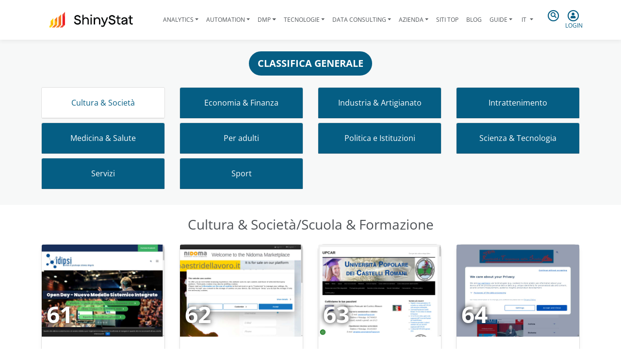

--- FILE ---
content_type: text/html; charset=utf-8
request_url: https://www.shinystat.com/it/top.html/?CAT=6&start=60
body_size: 9880
content:
<!doctype html>
<html lang="it-IT">
<head>
    <base href="https://www.shinystat.com/"><!--[if lte IE 6]></base><![endif]-->
    <meta charset="utf-8">
    <meta name="viewport" content="width=device-width, initial-scale=1, shrink-to-fit=no">
    <meta http-equiv="X-UA-Compatible" content="IE=edge">
    <title>Le classifiche dei siti top di ShinyStat™ &raquo; ShinyStat</title>
    
    <link rel="preload" as="font" type="font/woff2" href="/_resources/themes/shinystat/webfonts/fa-regular-400.woff2" crossorigin>

    <!--<link rel="preconnect" href="https://fonts.gstatic.com">
    <link href="https://fonts.googleapis.com/css2?family=Open+Sans:ital,wght@0,300;0,400;0,600;0,700;0,800;1,300;1,400;1,600;1,700;1,800&display=swap" rel="stylesheet"> -->
    <style>
/* latin-ext */
@font-face {
  font-family: 'Open Sans';
  font-style: italic;
  font-weight: 300;
  font-display: swap;
  src: url(https://fonts.gstatic.com/s/opensans/v20/memnYaGs126MiZpBA-UFUKWyV9hlIqOjjg.woff2) format('woff2');
  unicode-range: U+0100-024F, U+0259, U+1E00-1EFF, U+2020, U+20A0-20AB, U+20AD-20CF, U+2113, U+2C60-2C7F, U+A720-A7FF;
}
/* latin */
@font-face {
  font-family: 'Open Sans';
  font-style: italic;
  font-weight: 300;
  font-display: swap;
  src: url(https://fonts.gstatic.com/s/opensans/v20/memnYaGs126MiZpBA-UFUKWyV9hrIqM.woff2) format('woff2');
  unicode-range: U+0000-00FF, U+0131, U+0152-0153, U+02BB-02BC, U+02C6, U+02DA, U+02DC, U+2000-206F, U+2074, U+20AC, U+2122, U+2191, U+2193, U+2212, U+2215, U+FEFF, U+FFFD;
}

/* latin-ext */
@font-face {
  font-family: 'Open Sans';
  font-style: italic;
  font-weight: 400;
  font-display: swap;
  src: url(https://fonts.gstatic.com/s/opensans/v20/mem6YaGs126MiZpBA-UFUK0Xdc1UAw.woff2) format('woff2');
  unicode-range: U+0100-024F, U+0259, U+1E00-1EFF, U+2020, U+20A0-20AB, U+20AD-20CF, U+2113, U+2C60-2C7F, U+A720-A7FF;
}
/* latin */
@font-face {
  font-family: 'Open Sans';
  font-style: italic;
  font-weight: 400;
  font-display: swap;
  src: url(https://fonts.gstatic.com/s/opensans/v20/mem6YaGs126MiZpBA-UFUK0Zdc0.woff2) format('woff2');
  unicode-range: U+0000-00FF, U+0131, U+0152-0153, U+02BB-02BC, U+02C6, U+02DA, U+02DC, U+2000-206F, U+2074, U+20AC, U+2122, U+2191, U+2193, U+2212, U+2215, U+FEFF, U+FFFD;
}

/* latin-ext */
@font-face {
  font-family: 'Open Sans';
  font-style: italic;
  font-weight: 600;
  font-display: swap;
  src: url(https://fonts.gstatic.com/s/opensans/v20/memnYaGs126MiZpBA-UFUKXGUdhlIqOjjg.woff2) format('woff2');
  unicode-range: U+0100-024F, U+0259, U+1E00-1EFF, U+2020, U+20A0-20AB, U+20AD-20CF, U+2113, U+2C60-2C7F, U+A720-A7FF;
}
/* latin */
@font-face {
  font-family: 'Open Sans';
  font-style: italic;
  font-weight: 600;
  font-display: swap;
  src: url(https://fonts.gstatic.com/s/opensans/v20/memnYaGs126MiZpBA-UFUKXGUdhrIqM.woff2) format('woff2');
  unicode-range: U+0000-00FF, U+0131, U+0152-0153, U+02BB-02BC, U+02C6, U+02DA, U+02DC, U+2000-206F, U+2074, U+20AC, U+2122, U+2191, U+2193, U+2212, U+2215, U+FEFF, U+FFFD;
}

/* latin-ext */
@font-face {
  font-family: 'Open Sans';
  font-style: italic;
  font-weight: 700;
  font-display: swap;
  src: url(https://fonts.gstatic.com/s/opensans/v20/memnYaGs126MiZpBA-UFUKWiUNhlIqOjjg.woff2) format('woff2');
  unicode-range: U+0100-024F, U+0259, U+1E00-1EFF, U+2020, U+20A0-20AB, U+20AD-20CF, U+2113, U+2C60-2C7F, U+A720-A7FF;
}
/* latin */
@font-face {
  font-family: 'Open Sans';
  font-style: italic;
  font-weight: 700;
  font-display: swap;
  src: url(https://fonts.gstatic.com/s/opensans/v20/memnYaGs126MiZpBA-UFUKWiUNhrIqM.woff2) format('woff2');
  unicode-range: U+0000-00FF, U+0131, U+0152-0153, U+02BB-02BC, U+02C6, U+02DA, U+02DC, U+2000-206F, U+2074, U+20AC, U+2122, U+2191, U+2193, U+2212, U+2215, U+FEFF, U+FFFD;
}

/* latin-ext */
@font-face {
  font-family: 'Open Sans';
  font-style: italic;
  font-weight: 800;
  font-display: swap;
  src: url(https://fonts.gstatic.com/s/opensans/v20/memnYaGs126MiZpBA-UFUKW-U9hlIqOjjg.woff2) format('woff2');
  unicode-range: U+0100-024F, U+0259, U+1E00-1EFF, U+2020, U+20A0-20AB, U+20AD-20CF, U+2113, U+2C60-2C7F, U+A720-A7FF;
}
/* latin */
@font-face {
  font-family: 'Open Sans';
  font-style: italic;
  font-weight: 800;
  font-display: swap;
  src: url(https://fonts.gstatic.com/s/opensans/v20/memnYaGs126MiZpBA-UFUKW-U9hrIqM.woff2) format('woff2');
  unicode-range: U+0000-00FF, U+0131, U+0152-0153, U+02BB-02BC, U+02C6, U+02DA, U+02DC, U+2000-206F, U+2074, U+20AC, U+2122, U+2191, U+2193, U+2212, U+2215, U+FEFF, U+FFFD;
}

/* latin-ext */
@font-face {
  font-family: 'Open Sans';
  font-style: normal;
  font-weight: 300;
  font-display: swap;
  src: url(https://fonts.gstatic.com/s/opensans/v20/mem5YaGs126MiZpBA-UN_r8OXOhpOqc.woff2) format('woff2');
  unicode-range: U+0100-024F, U+0259, U+1E00-1EFF, U+2020, U+20A0-20AB, U+20AD-20CF, U+2113, U+2C60-2C7F, U+A720-A7FF;
}
/* latin */
@font-face {
  font-family: 'Open Sans';
  font-style: normal;
  font-weight: 300;
  font-display: swap;
  src: url(https://fonts.gstatic.com/s/opensans/v20/mem5YaGs126MiZpBA-UN_r8OUuhp.woff2) format('woff2');
  unicode-range: U+0000-00FF, U+0131, U+0152-0153, U+02BB-02BC, U+02C6, U+02DA, U+02DC, U+2000-206F, U+2074, U+20AC, U+2122, U+2191, U+2193, U+2212, U+2215, U+FEFF, U+FFFD;
}
/* cyrillic-ext */
@font-face {
  font-family: 'Open Sans';
  font-style: normal;
  font-weight: 400;
  font-display: swap;
  src: url(https://fonts.gstatic.com/s/opensans/v20/mem8YaGs126MiZpBA-UFWJ0bbck.woff2) format('woff2');
  unicode-range: U+0460-052F, U+1C80-1C88, U+20B4, U+2DE0-2DFF, U+A640-A69F, U+FE2E-FE2F;
}

/* latin-ext */
@font-face {
  font-family: 'Open Sans';
  font-style: normal;
  font-weight: 400;
  font-display: swap;
  src: url(https://fonts.gstatic.com/s/opensans/v20/mem8YaGs126MiZpBA-UFW50bbck.woff2) format('woff2');
  unicode-range: U+0100-024F, U+0259, U+1E00-1EFF, U+2020, U+20A0-20AB, U+20AD-20CF, U+2113, U+2C60-2C7F, U+A720-A7FF;
}
/* latin */
@font-face {
  font-family: 'Open Sans';
  font-style: normal;
  font-weight: 400;
  font-display: swap;
  src: url(https://fonts.gstatic.com/s/opensans/v20/mem8YaGs126MiZpBA-UFVZ0b.woff2) format('woff2');
  unicode-range: U+0000-00FF, U+0131, U+0152-0153, U+02BB-02BC, U+02C6, U+02DA, U+02DC, U+2000-206F, U+2074, U+20AC, U+2122, U+2191, U+2193, U+2212, U+2215, U+FEFF, U+FFFD;
}

/* latin-ext */
@font-face {
  font-family: 'Open Sans';
  font-style: normal;
  font-weight: 600;
  font-display: swap;
  src: url(https://fonts.gstatic.com/s/opensans/v20/mem5YaGs126MiZpBA-UNirkOXOhpOqc.woff2) format('woff2');
  unicode-range: U+0100-024F, U+0259, U+1E00-1EFF, U+2020, U+20A0-20AB, U+20AD-20CF, U+2113, U+2C60-2C7F, U+A720-A7FF;
}
/* latin */
@font-face {
  font-family: 'Open Sans';
  font-style: normal;
  font-weight: 600;
  font-display: swap;
  src: url(https://fonts.gstatic.com/s/opensans/v20/mem5YaGs126MiZpBA-UNirkOUuhp.woff2) format('woff2');
  unicode-range: U+0000-00FF, U+0131, U+0152-0153, U+02BB-02BC, U+02C6, U+02DA, U+02DC, U+2000-206F, U+2074, U+20AC, U+2122, U+2191, U+2193, U+2212, U+2215, U+FEFF, U+FFFD;
}

/* latin-ext */
@font-face {
  font-family: 'Open Sans';
  font-style: normal;
  font-weight: 700;
  font-display: swap;
  src: url(https://fonts.gstatic.com/s/opensans/v20/mem5YaGs126MiZpBA-UN7rgOXOhpOqc.woff2) format('woff2');
  unicode-range: U+0100-024F, U+0259, U+1E00-1EFF, U+2020, U+20A0-20AB, U+20AD-20CF, U+2113, U+2C60-2C7F, U+A720-A7FF;
}
/* latin */
@font-face {
  font-family: 'Open Sans';
  font-style: normal;
  font-weight: 700;
  font-display: swap;
  src: url(https://fonts.gstatic.com/s/opensans/v20/mem5YaGs126MiZpBA-UN7rgOUuhp.woff2) format('woff2');
  unicode-range: U+0000-00FF, U+0131, U+0152-0153, U+02BB-02BC, U+02C6, U+02DA, U+02DC, U+2000-206F, U+2074, U+20AC, U+2122, U+2191, U+2193, U+2212, U+2215, U+FEFF, U+FFFD;
}

/* latin-ext */
@font-face {
  font-family: 'Open Sans';
  font-style: normal;
  font-weight: 800;
  font-display: swap;
  src: url(https://fonts.gstatic.com/s/opensans/v20/mem5YaGs126MiZpBA-UN8rsOXOhpOqc.woff2) format('woff2');
  unicode-range: U+0100-024F, U+0259, U+1E00-1EFF, U+2020, U+20A0-20AB, U+20AD-20CF, U+2113, U+2C60-2C7F, U+A720-A7FF;
}
/* latin */
@font-face {
  font-family: 'Open Sans';
  font-style: normal;
  font-weight: 800;
  font-display: swap;
  src: url(https://fonts.gstatic.com/s/opensans/v20/mem5YaGs126MiZpBA-UN8rsOUuhp.woff2) format('woff2');
  unicode-range: U+0000-00FF, U+0131, U+0152-0153, U+02BB-02BC, U+02C6, U+02DA, U+02DC, U+2000-206F, U+2074, U+20AC, U+2122, U+2191, U+2193, U+2212, U+2215, U+FEFF, U+FFFD;
}
</style>
    
    <meta name="generator" content="SilverStripe - https://www.silverstripe.org" />
<meta http-equiv="Content-Type" content="text/html; charset=utf-8" />
<meta name="description" content="ShinyStat™ Rank è l&#039;indice fornito da ShinyStat S.p.A. che definisce la popolarità dei siti in base ad un algoritmo avente come variabili i parametri e le metriche della Web Analytics." />

    <link rel="alternate" hreflang="de-de" href="https://www.shinystat.com/de/top.html" />

    <link rel="alternate" hreflang="en-us" href="https://www.shinystat.com/en/top.html" />

    <link rel="alternate" hreflang="es-es" href="https://www.shinystat.com/es/web-clasificados.html" />

    <link rel="alternate" hreflang="fr-fr" href="https://www.shinystat.com/fr/classement-sites.html" />

    <link rel="alternate" hreflang="it-it" href="https://www.shinystat.com/it/top.html" />


        <meta property="og:title" content="" />
    <meta property="og:description" content="." />
    <meta property="og:type" content="" />
    <meta property="og:url" content="" />
    <meta property="og:image" content="" />
    <meta property="og:site_name" content="" />
    <meta property="og:locale" content="" />
    <meta property="og:email" content=""/>
    <meta property="fb:admins" content="" />

        <link rel="apple-touch-icon" sizes="180x180" href="/_resources/themes/shinystat/images/apple-touch-icon.png?m=1753778635">
    <link rel="icon" type="image/png" sizes="32x32" href="/_resources/themes/shinystat/images/favicon-32x32.png?m=1753778636">
    <link rel="icon" type="image/png" sizes="16x16" href="/_resources/themes/shinystat/images/favicon-16x16.png?m=1753778636">
    <link rel="manifest" href="/_resources/themes/shinystat/images/site.webmanifest?m=1622123385" crossorigin="use-credentials">
    <link rel="mask-icon" href="/_resources/themes/shinystat/images/safari-pinned-tab.svg?m=1618490337" color="#5bbad5">
    <link rel="shortcut icon" href="/_resources/themes/shinystat/images/favicon.ico?m=1753778636">
    <meta name="msapplication-TileColor" content="#2b5797">
    <meta name="msapplication-config" content="/_resources/themes/shinystat/images/browserconfig.xml?m=1618490337">
    <meta name="theme-color" content="#ffffff">

    

    <link rel="alternate" hreflang="de-de" href="https://www.shinystat.com/de/top.html" />

    <link rel="alternate" hreflang="en-us" href="https://www.shinystat.com/en/top.html" />

    <link rel="alternate" hreflang="es-es" href="https://www.shinystat.com/es/web-clasificados.html" />

    <link rel="alternate" hreflang="fr-fr" href="https://www.shinystat.com/fr/classement-sites.html" />

    <link rel="alternate" hreflang="it-it" href="https://www.shinystat.com/it/top.html" />


<link rel="stylesheet" type="text/css" href="/_resources/themes/shinystat/css/bootstrap-4.6.0.min.css?m=1622123268" />
<link rel="stylesheet" type="text/css" href="/_resources/themes/shinystat/css/fontawesome-reduced.min.css?m=1674462976" />
<link rel="stylesheet" type="text/css" href="/_resources/themes/shinystat/css/shinystat.css?m=1625504338" />
<link rel="stylesheet" type="text/css" href="/_resources/themes/shinystat/css/shinystat-temi.css?m=1622467192" />
</head>
<body class="shiny-body PageShinyRank">

        <header class="shiny-header">
    <div class="container-xl">
            
        <nav class="navbar navbar-expand-lg shiny-menu navbar-light sticky-top">
            <button class="navbar-toggler collapsed" type="button" data-toggle="collapse" data-target="#shiny-menu" aria-controls="shiny-menu" aria-expanded="false" aria-label="Toggle navigation">
                <span class="navbar-toggler-icon"></span>
            </button>
            <div class="mx-auto align-items-center d-flex">
                <a class="navbar-brand" href="/it/">
                    <img class="img-fluid" src="/_resources/themes/shinystat/images/shinystat_logo_payoff.png?m=1753778637" alt="ShinyStat Logo">
                </a>
            </div>
            <div class="d-block d-lg-none text-center">
                <a tabindex="0" class="shiny-search-btn">
                    <span class="fa-stack">
                        <i class="far fa-circle fa-stack-2x"></i>
                        <i class="fas fa-search fa-stack-1x"></i>
                    </span>
                </a>
                <a class="shiny-login-btn" href="/it/vedistat.html">
                    <span class="fa-stack">
                        <i class="far fa-circle fa-stack-2x"></i>
                        <i class="fas fa-user fa-stack-1x"></i>
                    </span>
                </a>
            </div>

            <div class="collapse navbar-collapse h-lg-100" id="shiny-menu">
                <ul class="navbar-nav mx-auto">
                    
                        
                        <li class="nav-item py-lg-4 dropdown ">
                        <a class="nav-link dropdown-toggle px-2 " href="#" role="button" data-toggle="dropdown" aria-haspopup="true" aria-expanded="false" title="Analytics">Analytics</a>
                                <div class="dropdown-menu">
                                    
                                        <a class="py-2 dropdown-item " href="/it/free/info_free.html" title="Statistiche web gratuite per qualsiasi sito web - ShinyStat™ Free">ShinyStat™ Free</a>
                                    
                                        <a class="py-2 dropdown-item " href="/it/pro/info_pro.html" title="La suite di Analytics pensata per i publisher: le statistiche del vostro sito in tempo reale - ShinyStat™ Pro">ShinyStat™ Pro</a>
                                    
                                        <a class="py-2 dropdown-item " href="/it/biz/info_biz.html" title="Piattaforma di Web Analytics per gli e-commerce - ShinyStat™ Business">ShinyStat™ Business</a>
                                    
                                        <a class="py-2 dropdown-item " href="/it/isp/info_isp_login.html" title="Web Analytics, ShinyStat™ versione ISP per agenzie web">ShinyStat™ ISP</a>
                                    
                                        <a class="py-2 dropdown-item " href="/it/web-analytics.html" title="Web Analytics in tempo reale e censuaria">Web Analytics</a>
                                    
                                        <a class="py-2 dropdown-item " href="/it/videoanalytics.html" title="Video Analytics di ShinyStat™, analisi video e Video Analytics sul web">Video Analytics</a>
                                    
                                        <a class="py-2 dropdown-item " href="/it/app-analytics.html" title="ShinyStat™ App Analytics: analisi dell&#039;utilizzo delle applicazioni iOS e Android">App Analytics</a>
                                    
                                        <a class="py-2 dropdown-item " href="/it/mobile-analytics.html" title="ShinyStat™ Mobile Analytics: analisi dati mobile e accessi smartphone.">Mobile Analytics</a>
                                    
                                </div>
                            </li>
                        
                    
                        
                        <li class="nav-item py-lg-4 dropdown ">
                        <a class="nav-link dropdown-toggle px-2 " href="#" role="button" data-toggle="dropdown" aria-haspopup="true" aria-expanded="false" title="Automation">Automation</a>
                                <div class="dropdown-menu">
                                    
                                        <a class="py-2 dropdown-item " href="/it/shiny_engage.html" title="Software di Marketing Automation on-site: il messaggio giusto al momento giusto - ShinyEngage">ShinyEngage</a>
                                    
                                        <a class="py-2 dropdown-item " href="/it/shiny_engage_b2b.html" title="ShinyEngage B2B - Analytics e marketing automation B2B - Rilevazione del traffico da Aziende">ShinyEngage B2B</a>
                                    
                                        <a class="py-2 dropdown-item " href="/it/shiny_adapt.html" title="Personalizzazione del contenuto dei siti web in base alla tipologia di visitatore: la Marketing Automation on-site per trovare i buyer personas - ShinyAdapt">ShinyAdapt</a>
                                    
                                        <a class="py-2 dropdown-item " href="/it/shiny_sense.html" title="La DMP italiana più completa al mondo con oltre 20 milioni di cookie italiani attivi">ShinySense</a>
                                    
                                </div>
                            </li>
                        
                    
                        
                        <li class="nav-item py-lg-4 dropdown ">
                        <a class="nav-link dropdown-toggle px-2 " href="#" role="button" data-toggle="dropdown" aria-haspopup="true" aria-expanded="false" title="DMP">DMP</a>
                                <div class="dropdown-menu">
                                    
                                        <a class="py-2 dropdown-item " href="/it/shiny_clustering.html" title="Sviluppiamo e aggiorniamo il nostro software di clustering con milioni di dati probabilistici socio demo e di interessi dell&#039;Audience italiana.">Shiny Clustering</a>
                                    
                                        <a class="py-2 dropdown-item " href="/it/custom_clustering_dmp.html" title="Personalizziamo il nostro software di clustering e la nostra DMP in base al modello di business dei nostri clienti">DMP Customized</a>
                                    
                                </div>
                            </li>
                        
                    
                        
                        <li class="nav-item py-lg-4 dropdown ">
                        <a class="nav-link dropdown-toggle px-2 " href="#" role="button" data-toggle="dropdown" aria-haspopup="true" aria-expanded="false" title="Tecnologie">Tecnologie</a>
                                <div class="dropdown-menu">
                                    
                                        <a class="py-2 dropdown-item " href="/it/statistiche.html" title="Analytics dal 1997">Analytics dal 1997</a>
                                    
                                        <a class="py-2 dropdown-item " href="/it/tecnologie/data_clustering.html" title="Data Clustering">Data Clustering</a>
                                    
                                        <a class="py-2 dropdown-item " href="/it/statistiche-in-tempo-reale.html" title="Real Time">Real Time</a>
                                    
                                </div>
                            </li>
                        
                    
                        
                        <li class="nav-item py-lg-4 dropdown ">
                        <a class="nav-link dropdown-toggle px-2 " href="#" role="button" data-toggle="dropdown" aria-haspopup="true" aria-expanded="false" title="Data Consulting">Data Consulting</a>
                                <div class="dropdown-menu">
                                    
                                        <a class="py-2 dropdown-item " href="/it/data_consulting/data_assessment.html" title="Audit della misurazione digitale e data assessment: analizziamo in profondità ciò che misuri e come potresti migliorare">Data Assessment</a>
                                    
                                        <a class="py-2 dropdown-item " href="/it/data_consulting/data_setup.html" title="Impostiamo la misurazione ideale per i nostri clienti, creiamo insieme a loro i KPI e le dashboard personalizzate">Data Setup</a>
                                    
                                        <a class="py-2 dropdown-item " href="/it/data_consulting/data_support.html" title="Accompagniamo le aziende nel magico mondo dei dati: la nostra consulenza continuativa completa">Data Support</a>
                                    
                                </div>
                            </li>
                        
                    
                        
                        <li class="nav-item py-lg-4 dropdown ">
                        <a class="nav-link dropdown-toggle px-2 " href="#" role="button" data-toggle="dropdown" aria-haspopup="true" aria-expanded="false" title="Azienda">Azienda</a>
                                <div class="dropdown-menu">
                                    
                                        <a class="py-2 dropdown-item " href="/it/azienda.html" title="ShinyStat">ShinyStat</a>
                                    
                                        <a class="py-2 dropdown-item " href="/it/clienti.html" title="Hanno scelto ShinyStat™">Hanno scelto ShinyStat™</a>
                                    
                                        <a class="py-2 dropdown-item " href="/it/collabora.html" title="Collabora con ShinyStat per sviluppare il software del futuro">Lavora con noi</a>
                                    
                                        <a class="py-2 dropdown-item " href="/it/legal.html" title="Legal">Legal</a>
                                    
                                        <a class="py-2 dropdown-item " href="/it/contatti.html" title="Contatta ShinyStat S.p.A. per informazioni">Contatti</a>
                                    
                                </div>
                            </li>
                        
                    
                        
                        <li class="nav-item py-lg-4 active">
                                <a class="nav-link active px-2 " href="/it/top.html" title="Le classifiche dei siti top di ShinyStat™">Siti Top</a>
                            </li>
                        
                    
                        
                        <li class="nav-item py-lg-4 ">
                                <a class="nav-link  px-2 " href="https://www.shinystat.com/blog/" title="Blog">Blog</a>
                            </li>
                        
                    
                        
                        <li class="nav-item py-lg-4 dropdown ">
                        <a class="nav-link dropdown-toggle px-2 " href="#" role="button" data-toggle="dropdown" aria-haspopup="true" aria-expanded="false" title="Guide Marketing Automation">Guide</a>
                                <div class="dropdown-menu">
                                    
                                        <a class="py-2 dropdown-item " href="/it/guida.html" title="Guida ai servizi statistici di ShinyStat™, come interpretare le statistiche.">ShinyStat Analytics</a>
                                    
                                        <a class="py-2 dropdown-item " href="/it/guida-shinystat-marketing-automation/guida-marketing-automation-shinyengage-b2b/" title="ShinyEngage B2B">ShinyEngage B2B</a>
                                    
                                </div>
                            </li>
                        
                    

                    
                        <li class="nav-item py-lg-4 dropdown shiny-lang">
                            
                                
                            
                                
                            
                                
                            
                                
                            
                                
                                    <a class="nav-link dropdown-toggle" href="#" role="button" data-toggle="dropdown" aria-haspopup="true" aria-expanded="false">
                                    <span class="fas fa-flag"></span>
                                        it
                                    </a>
                                
                            
                            <div class="dropdown-menu">
                                
                                    
                                    <a class="py-2 dropdown-item" href="/de/top.html" rel="alternate" hreflang="de-de">de</a>
                                    
                                
                                    
                                    <a class="py-2 dropdown-item" href="/en/top.html" rel="alternate" hreflang="en-us">en</a>
                                    
                                
                                    
                                    <a class="py-2 dropdown-item" href="/es/web-clasificados.html" rel="alternate" hreflang="es-es">es</a>
                                    
                                
                                    
                                    <a class="py-2 dropdown-item" href="/fr/classement-sites.html" rel="alternate" hreflang="fr-fr">fr</a>
                                    
                                
                                    
                                
                            </div>
                        </li>
                    
                </ul>
            </div>
            <div class="d-none d-lg-block">
                <div class="row">
                    <div class="col-lg-6 px-1 text-center">
			<a tabindex="0" class="shiny-search-btn pointer">
                            <span class="fa-stack">
                                <i class="far fa-circle fa-stack-2x"></i>
                                <i class="fas fa-search fa-stack-1x"></i>
                            </span>
                        </a>
                    </div>
                    <div class="col-lg-6 px-1 text-center">
                        <a class="shiny-login-btn pointer" href="/it/vedistat.html">
                            <span class="fa-stack">
                                <i class="far fa-circle fa-stack-2x"></i>
                                <i class="fas fa-user fa-stack-1x"></i>
                            </span>
                            <br>
                            Login
                        </a>
                    </div>
                </div>
            </div>
        </nav>
        <div class="d-none">
    <form method="POST" action="//report.shinystat.com/login-ex" class="text-center p-4 shiny-login">
        <span class="fa-stack fa-2x mb-4">
            <i class="far fa-circle fa-stack-2x"></i>
            <i class="fas fa-user fa-stack-1x"></i>
        </span>
        <h5>LOGIN</h5>
        <input type="hidden" name="lang" value="it">
        <input type="hidden" name="redirect" value="/">
        <div class="form-group">
        <label for="username">Username</label>
            <input type="text" class="shiny-input form-control" id="username" name="username" required>
        </div>
        <div class="form-group">
        <label for="password">Password</label>
            <input type="password" class="shiny-input form-control" id="password" name="password" required>
        </div>
        <button type="submit" class="btn btn-primary shiny-btn">Accedi</button>
        <p class="mt-4">
            <a class="dimenticata" href="/it/lostaccount.html">Password smarrita?</a> 
            <br>
            <a href="/it/regfree.html">Nuovo account</a>
        </p>
    </form>
</div>

        
<div class="d-none">
    <form id="shiny-search" action="/it/home/SearchForm" method="get" enctype="application/x-www-form-urlencoded" class="text-center p-4 shiny-search">
        <div class="form-group">
            <input type="text" class="shiny-input form-control" id="search" name="Search" required>
        </div>
    <button type="submit" class="btn btn-primary shiny-btn">Cerca</button>
    </form>
</div>


    </div>
</header>

        
          <!--  CACHE:PageCacheKeyaa3dbc220863c1585308b47eddfb6f9f447fb007.it_IT  -->
          
      
          
              
                  <!-- <div class="mb-md-4">&nbsp;</div> -->
              
          
          
          <div id="content-container">
<div class="container-fluid sfondo-grigiochiaro py-4 mb-4 shinyrankmenu">
    <div class="container">
        
        <div class="show-only-mobile row">
	    <div class="col-md-4">
		<label>Categorie</label>
		<select id="mobileMenuCat" class="form-control" v-model="category_id" @change="changeCategory()">
			<option value="0">CLASSIFICA GENERALE</option>
            
			<optgroup label="Cultura &amp; Società">
			
				<option value="1">Letteratura</option>
			
				<option value="2">Musica</option>
			
				<option value="3">Pittura</option>
			
				<option value="4">Religione</option>
			
				<option value="5">Scultura</option>
			
				<option value="6">Scuola &amp; Formazione</option>
			
				<option value="7">Storia &amp; Filosofia</option>
			
				<option value="8">Altro</option>
			
			</optgroup>
            
			<optgroup label="Economia &amp; Finanza">
			
				<option value="9">Economia</option>
			
				<option value="10">Finanza</option>
			
			</optgroup>
            
			<optgroup label="Industria &amp; Artigianato">
			
				<option value="11">Abbigliamento</option>
			
				<option value="12">Artigianato</option>
			
				<option value="13">Arredamento</option>
			
				<option value="14">Edilizia</option>
			
				<option value="15">Produzione Industriale</option>
			
				<option value="16">Altro</option>
			
			</optgroup>
            
			<optgroup label="Intrattenimento">
			
				<option value="17">Cinema Radio TV</option>
			
				<option value="18">Fumetti &amp; Cartoni Animati</option>
			
				<option value="19">Giochi</option>
			
				<option value="20">Home pages personali</option>
			
				<option value="21">Viaggi &amp; Turismo</option>
			
				<option value="22">Altro</option>
			
			</optgroup>
            
			<optgroup label="Medicina &amp; Salute">
			
				<option value="23">Alimentazione</option>
			
				<option value="24">Medicina</option>
			
				<option value="25">Salute &amp; Benessere</option>
			
				<option value="26">Altro</option>
			
			</optgroup>
            
			<optgroup label="Per adulti">
			
				<option value="27">Sesso</option>
			
				<option value="28">Altro</option>
			
			</optgroup>
            
			<optgroup label="Politica e Istituzioni">
			
				<option value="29">Enti &amp; Istituzioni</option>
			
				<option value="30">Politica</option>
			
				<option value="31">Altro</option>
			
			</optgroup>
            
			<optgroup label="Scienza &amp; Tecnologia">
			
				<option value="32">Animali &amp; Natura</option>
			
				<option value="33">Auto &amp; Moto</option>
			
				<option value="34">Elettronica</option>
			
				<option value="35">Informatica</option>
			
				<option value="36">Internet</option>
			
				<option value="37">Telecomunicazioni</option>
			
				<option value="38">Altro</option>
			
			</optgroup>
            
			<optgroup label="Servizi">
			
				<option value="39">Agenzie Immobiliari</option>
			
				<option value="40">Hotel &amp; Ristoranti</option>
			
				<option value="41">Informazione</option>
			
				<option value="42">Pubblicità &amp; Marketing</option>
			
				<option value="43">Altro</option>
			
			</optgroup>
            
			<optgroup label="Sport">
			
				<option value="44">Atletica</option>
			
				<option value="45">Basket</option>
			
				<option value="46">Calcio</option>
			
				<option value="47">Volley</option>
			
				<option value="48">Altro</option>
			
			</optgroup>
            
		</select>
	    </div>
        </div>

	<div class="row text-center show-only-desktop">
                <div class="col-md-4 col-lg-12 mb-4 shinystat">
		    <a href="/it/top.html" class="colore-bianco btn shiny-btn  btn-lg">CLASSIFICA GENERALE</a>
                </div>
        </div>
        <div class="show-only-desktop row">
            
                <div class="col-md-4 col-lg-3 mb-2">
                    <div id="accordion-1">
                        <div class="card">
                            <div class="card-header sfondo-bianco">
                                <h5 class="mb-0 text-center">
                                    <button class="btn btn-link collapsed colore-bluchiaro" data-toggle="collapse" data-target="#coll-1" aria-expanded="true" aria-controls="">Cultura &amp; Società</button>
                                </h5>
                            </div>
                            <div id="coll-1" class="collapse" data-parent="#accordion-1">
                                <div class="card-body">
                                    
                                        <a href="/it/top.html?CAT=1">Letteratura</a><br>
                                    
                                        <a href="/it/top.html?CAT=2">Musica</a><br>
                                    
                                        <a href="/it/top.html?CAT=3">Pittura</a><br>
                                    
                                        <a href="/it/top.html?CAT=4">Religione</a><br>
                                    
                                        <a href="/it/top.html?CAT=5">Scultura</a><br>
                                    
                                        <a href="/it/top.html?CAT=6">Scuola &amp; Formazione</a><br>
                                    
                                        <a href="/it/top.html?CAT=7">Storia &amp; Filosofia</a><br>
                                    
                                        <a href="/it/top.html?CAT=8">Altro</a><br>
                                    
                                </div>
                            </div>
                        </div>
                    </div>
                </div>
            
                <div class="col-md-4 col-lg-3 mb-2">
                    <div id="accordion-2">
                        <div class="card">
                            <div class="card-header sfondo-bluchiaro">
                                <h5 class="mb-0 text-center">
                                    <button class="btn btn-link collapsed colore-bianco" data-toggle="collapse" data-target="#coll-2" aria-expanded="true" aria-controls="">Economia &amp; Finanza</button>
                                </h5>
                            </div>
                            <div id="coll-2" class="collapse" data-parent="#accordion-2">
                                <div class="card-body">
                                    
                                        <a href="/it/top.html?CAT=9">Economia</a><br>
                                    
                                        <a href="/it/top.html?CAT=10">Finanza</a><br>
                                    
                                </div>
                            </div>
                        </div>
                    </div>
                </div>
            
                <div class="col-md-4 col-lg-3 mb-2">
                    <div id="accordion-3">
                        <div class="card">
                            <div class="card-header sfondo-bluchiaro">
                                <h5 class="mb-0 text-center">
                                    <button class="btn btn-link collapsed colore-bianco" data-toggle="collapse" data-target="#coll-3" aria-expanded="true" aria-controls="">Industria &amp; Artigianato</button>
                                </h5>
                            </div>
                            <div id="coll-3" class="collapse" data-parent="#accordion-3">
                                <div class="card-body">
                                    
                                        <a href="/it/top.html?CAT=11">Abbigliamento</a><br>
                                    
                                        <a href="/it/top.html?CAT=12">Artigianato</a><br>
                                    
                                        <a href="/it/top.html?CAT=13">Arredamento</a><br>
                                    
                                        <a href="/it/top.html?CAT=14">Edilizia</a><br>
                                    
                                        <a href="/it/top.html?CAT=15">Produzione Industriale</a><br>
                                    
                                        <a href="/it/top.html?CAT=16">Altro</a><br>
                                    
                                </div>
                            </div>
                        </div>
                    </div>
                </div>
            
                <div class="col-md-4 col-lg-3 mb-2">
                    <div id="accordion-4">
                        <div class="card">
                            <div class="card-header sfondo-bluchiaro">
                                <h5 class="mb-0 text-center">
                                    <button class="btn btn-link collapsed colore-bianco" data-toggle="collapse" data-target="#coll-4" aria-expanded="true" aria-controls="">Intrattenimento</button>
                                </h5>
                            </div>
                            <div id="coll-4" class="collapse" data-parent="#accordion-4">
                                <div class="card-body">
                                    
                                        <a href="/it/top.html?CAT=17">Cinema Radio TV</a><br>
                                    
                                        <a href="/it/top.html?CAT=18">Fumetti &amp; Cartoni Animati</a><br>
                                    
                                        <a href="/it/top.html?CAT=19">Giochi</a><br>
                                    
                                        <a href="/it/top.html?CAT=20">Home pages personali</a><br>
                                    
                                        <a href="/it/top.html?CAT=21">Viaggi &amp; Turismo</a><br>
                                    
                                        <a href="/it/top.html?CAT=22">Altro</a><br>
                                    
                                </div>
                            </div>
                        </div>
                    </div>
                </div>
            
                <div class="col-md-4 col-lg-3 mb-2">
                    <div id="accordion-5">
                        <div class="card">
                            <div class="card-header sfondo-bluchiaro">
                                <h5 class="mb-0 text-center">
                                    <button class="btn btn-link collapsed colore-bianco" data-toggle="collapse" data-target="#coll-5" aria-expanded="true" aria-controls="">Medicina &amp; Salute</button>
                                </h5>
                            </div>
                            <div id="coll-5" class="collapse" data-parent="#accordion-5">
                                <div class="card-body">
                                    
                                        <a href="/it/top.html?CAT=23">Alimentazione</a><br>
                                    
                                        <a href="/it/top.html?CAT=24">Medicina</a><br>
                                    
                                        <a href="/it/top.html?CAT=25">Salute &amp; Benessere</a><br>
                                    
                                        <a href="/it/top.html?CAT=26">Altro</a><br>
                                    
                                </div>
                            </div>
                        </div>
                    </div>
                </div>
            
                <div class="col-md-4 col-lg-3 mb-2">
                    <div id="accordion-6">
                        <div class="card">
                            <div class="card-header sfondo-bluchiaro">
                                <h5 class="mb-0 text-center">
                                    <button class="btn btn-link collapsed colore-bianco" data-toggle="collapse" data-target="#coll-6" aria-expanded="true" aria-controls="">Per adulti</button>
                                </h5>
                            </div>
                            <div id="coll-6" class="collapse" data-parent="#accordion-6">
                                <div class="card-body">
                                    
                                        <a href="/it/top.html?CAT=27">Sesso</a><br>
                                    
                                        <a href="/it/top.html?CAT=28">Altro</a><br>
                                    
                                </div>
                            </div>
                        </div>
                    </div>
                </div>
            
                <div class="col-md-4 col-lg-3 mb-2">
                    <div id="accordion-7">
                        <div class="card">
                            <div class="card-header sfondo-bluchiaro">
                                <h5 class="mb-0 text-center">
                                    <button class="btn btn-link collapsed colore-bianco" data-toggle="collapse" data-target="#coll-7" aria-expanded="true" aria-controls="">Politica e Istituzioni</button>
                                </h5>
                            </div>
                            <div id="coll-7" class="collapse" data-parent="#accordion-7">
                                <div class="card-body">
                                    
                                        <a href="/it/top.html?CAT=29">Enti &amp; Istituzioni</a><br>
                                    
                                        <a href="/it/top.html?CAT=30">Politica</a><br>
                                    
                                        <a href="/it/top.html?CAT=31">Altro</a><br>
                                    
                                </div>
                            </div>
                        </div>
                    </div>
                </div>
            
                <div class="col-md-4 col-lg-3 mb-2">
                    <div id="accordion-8">
                        <div class="card">
                            <div class="card-header sfondo-bluchiaro">
                                <h5 class="mb-0 text-center">
                                    <button class="btn btn-link collapsed colore-bianco" data-toggle="collapse" data-target="#coll-8" aria-expanded="true" aria-controls="">Scienza &amp; Tecnologia</button>
                                </h5>
                            </div>
                            <div id="coll-8" class="collapse" data-parent="#accordion-8">
                                <div class="card-body">
                                    
                                        <a href="/it/top.html?CAT=32">Animali &amp; Natura</a><br>
                                    
                                        <a href="/it/top.html?CAT=33">Auto &amp; Moto</a><br>
                                    
                                        <a href="/it/top.html?CAT=34">Elettronica</a><br>
                                    
                                        <a href="/it/top.html?CAT=35">Informatica</a><br>
                                    
                                        <a href="/it/top.html?CAT=36">Internet</a><br>
                                    
                                        <a href="/it/top.html?CAT=37">Telecomunicazioni</a><br>
                                    
                                        <a href="/it/top.html?CAT=38">Altro</a><br>
                                    
                                </div>
                            </div>
                        </div>
                    </div>
                </div>
            
                <div class="col-md-4 col-lg-3 mb-2">
                    <div id="accordion-9">
                        <div class="card">
                            <div class="card-header sfondo-bluchiaro">
                                <h5 class="mb-0 text-center">
                                    <button class="btn btn-link collapsed colore-bianco" data-toggle="collapse" data-target="#coll-9" aria-expanded="true" aria-controls="">Servizi</button>
                                </h5>
                            </div>
                            <div id="coll-9" class="collapse" data-parent="#accordion-9">
                                <div class="card-body">
                                    
                                        <a href="/it/top.html?CAT=39">Agenzie Immobiliari</a><br>
                                    
                                        <a href="/it/top.html?CAT=40">Hotel &amp; Ristoranti</a><br>
                                    
                                        <a href="/it/top.html?CAT=41">Informazione</a><br>
                                    
                                        <a href="/it/top.html?CAT=42">Pubblicità &amp; Marketing</a><br>
                                    
                                        <a href="/it/top.html?CAT=43">Altro</a><br>
                                    
                                </div>
                            </div>
                        </div>
                    </div>
                </div>
            
                <div class="col-md-4 col-lg-3 mb-2">
                    <div id="accordion-10">
                        <div class="card">
                            <div class="card-header sfondo-bluchiaro">
                                <h5 class="mb-0 text-center">
                                    <button class="btn btn-link collapsed colore-bianco" data-toggle="collapse" data-target="#coll-10" aria-expanded="true" aria-controls="">Sport</button>
                                </h5>
                            </div>
                            <div id="coll-10" class="collapse" data-parent="#accordion-10">
                                <div class="card-body">
                                    
                                        <a href="/it/top.html?CAT=44">Atletica</a><br>
                                    
                                        <a href="/it/top.html?CAT=45">Basket</a><br>
                                    
                                        <a href="/it/top.html?CAT=46">Calcio</a><br>
                                    
                                        <a href="/it/top.html?CAT=47">Volley</a><br>
                                    
                                        <a href="/it/top.html?CAT=48">Altro</a><br>
                                    
                                </div>
                            </div>
                        </div>
                    </div>
                </div>
            
        </div>
    </div>
</div>


<div class="container text-center mb-4">
    <h3 class="text-center">Cultura &amp; Società/Scuola &amp; Formazione</h3>
</div>


<div>
    <div class="container mb-4" v-if="isVisible">
        <div class="card-deck deck-1 deck-md-2 deck-lg-4" >
            
                <div class="card mb-4 shiny-prodotto shinyrank">
                    <div class="card-img">


                    	<img class="card-img-top" src="/_resources/themes/shinystat/images/shinyrank/idipsi_top2.jpg" alt="">
                      <b class="shinyRankPosition">

			61

                      </b> 
                    </div> 
                    <div class="card-body">
                        <strong class="card-title"><a href="http://idipsi.it" title="idipsi.it" target="_blank">idipsi.it</a></strong>
                        <p class="card-text">Formazione Studenti</p>
                    </div>
                    <div class="card-footer">
                        <p class="small mb-2">
                            <a href="/it/top.html?CAT=6">Cultura &amp; Società/Scuola &amp; Formazione</a>
                        </p>
                        <div class="row">
                            <div class="text-left col">
                                Shiny Rank<br>
                                
                                    <i class="fas fa-star"></i><i class="far fa-star"></i><i class="far fa-star"></i><i class="far fa-star"></i><i class="far fa-star"></i>
                                
                            </div>
                            <div class="col text-right">
                                
                                    
                                        <i class="fas fa-long-arrow-alt-up text-success"></i>
                                    
                                
                            </div>
                        </div>
                    </div>
                </div>
            
                <div class="card mb-4 shiny-prodotto shinyrank">
                    <div class="card-img">


                    	<img class="card-img-top" src="/_resources/themes/shinystat/images/shinyrank/maestrilavoro_top2.jpg" alt="">
                      <b class="shinyRankPosition">

			62

                      </b> 
                    </div> 
                    <div class="card-body">
                        <strong class="card-title"><a href="http://www.maestridellavoro.it" title="www.maestridellavoro.it" target="_blank">www.maestridellavoro…</a></strong>
                        <p class="card-text">associazione culturale</p>
                    </div>
                    <div class="card-footer">
                        <p class="small mb-2">
                            <a href="/it/top.html?CAT=6">Cultura &amp; Società/Scuola &amp; Formazione</a>
                        </p>
                        <div class="row">
                            <div class="text-left col">
                                Shiny Rank<br>
                                
                                    <i class="fas fa-star"></i><i class="fas fa-star-half-alt"></i><i class="far fa-star"></i><i class="far fa-star"></i><i class="far fa-star"></i>
                                
                            </div>
                            <div class="col text-right">
                                
                                    
                                        <i class="fas fa-long-arrow-alt-down text-danger"></i>
                                    
                                
                            </div>
                        </div>
                    </div>
                </div>
            
                <div class="card mb-4 shiny-prodotto shinyrank">
                    <div class="card-img">


                    	<img class="card-img-top" src="/_resources/themes/shinystat/images/shinyrank/upcar_top2.jpg" alt="">
                      <b class="shinyRankPosition">

			63

                      </b> 
                    </div> 
                    <div class="card-body">
                        <strong class="card-title"><a href="http://www.upcar.org" title="www.upcar.org" target="_blank">www.upcar.org</a></strong>
                        <p class="card-text">Universit</p>
                    </div>
                    <div class="card-footer">
                        <p class="small mb-2">
                            <a href="/it/top.html?CAT=6">Cultura &amp; Società/Scuola &amp; Formazione</a>
                        </p>
                        <div class="row">
                            <div class="text-left col">
                                Shiny Rank<br>
                                
                                    <i class="fas fa-star"></i><i class="far fa-star"></i><i class="far fa-star"></i><i class="far fa-star"></i><i class="far fa-star"></i>
                                
                            </div>
                            <div class="col text-right">
                                
                                    
                                        <i class="fas fa-long-arrow-alt-up text-success"></i>
                                    
                                
                            </div>
                        </div>
                    </div>
                </div>
            
                <div class="card mb-4 shiny-prodotto shinyrank">
                    <div class="card-img">


                    	<img class="card-img-top" src="/_resources/themes/shinystat/images/shinyrank/aldoficara_top2.jpg" alt="">
                      <b class="shinyRankPosition">

			64

                      </b> 
                    </div> 
                    <div class="card-body">
                        <strong class="card-title"><a href="http://aldodomenicoficara.blogspot.it/" title="aldodomenicoficara.blogspot.it/" target="_blank">aldodomenicoficara.b…</a></strong>
                        <p class="card-text">informazione scolastica</p>
                    </div>
                    <div class="card-footer">
                        <p class="small mb-2">
                            <a href="/it/top.html?CAT=6">Cultura &amp; Società/Scuola &amp; Formazione</a>
                        </p>
                        <div class="row">
                            <div class="text-left col">
                                Shiny Rank<br>
                                
                                    <i class="fas fa-star"></i><i class="fas fa-star-half-alt"></i><i class="far fa-star"></i><i class="far fa-star"></i><i class="far fa-star"></i>
                                
                            </div>
                            <div class="col text-right">
                                
                                    
                                        <i class="fas fa-long-arrow-alt-down text-danger"></i>
                                    
                                
                            </div>
                        </div>
                    </div>
                </div>
            
                <div class="card mb-4 shiny-prodotto shinyrank">
                    <div class="card-img">


                    	<img class="card-img-top" src="/_resources/themes/shinystat/images/shinyrank/ludikamente_top2.jpg" alt="">
                      <b class="shinyRankPosition">

			65

                      </b> 
                    </div> 
                    <div class="card-body">
                        <strong class="card-title"><a href="http://www.schoolmate.it" title="www.schoolmate.it" target="_blank">www.schoolmate.it</a></strong>
                        <p class="card-text">documentazione dell&#039;attività didattica</p>
                    </div>
                    <div class="card-footer">
                        <p class="small mb-2">
                            <a href="/it/top.html?CAT=6">Cultura &amp; Società/Scuola &amp; Formazione</a>
                        </p>
                        <div class="row">
                            <div class="text-left col">
                                Shiny Rank<br>
                                
                                    <i class="fas fa-star"></i><i class="far fa-star"></i><i class="far fa-star"></i><i class="far fa-star"></i><i class="far fa-star"></i>
                                
                            </div>
                            <div class="col text-right">
                                
                                    
                                        <i class="fas fa-long-arrow-alt-up text-success"></i>
                                    
                                
                            </div>
                        </div>
                    </div>
                </div>
            
                <div class="card mb-4 shiny-prodotto shinyrank">
                    <div class="card-img">


                    	<img class="card-img-top" src="/_resources/themes/shinystat/images/shinyrank/678_top2.jpg" alt="">
                      <b class="shinyRankPosition">

			66

                      </b> 
                    </div> 
                    <div class="card-body">
                        <strong class="card-title"><a href="http://www.baby-flash.com" title="www.baby-flash.com" target="_blank">www.baby-flash.com</a></strong>
                        <p class="card-text">sito per bambini e insegnanti  di sostegno, esercizi didattici interattivi, giochi</p>
                    </div>
                    <div class="card-footer">
                        <p class="small mb-2">
                            <a href="/it/top.html?CAT=6">Cultura &amp; Società/Scuola &amp; Formazione</a>
                        </p>
                        <div class="row">
                            <div class="text-left col">
                                Shiny Rank<br>
                                
                                    <i class="fas fa-star"></i><i class="fas fa-star-half-alt"></i><i class="far fa-star"></i><i class="far fa-star"></i><i class="far fa-star"></i>
                                
                            </div>
                            <div class="col text-right">
                                
                                    
                                        <i class="fas fa-long-arrow-alt-down text-danger"></i>
                                    
                                
                            </div>
                        </div>
                    </div>
                </div>
            
                <div class="card mb-4 shiny-prodotto shinyrank">
                    <div class="card-img">


                    	<img class="card-img-top" src="/_resources/themes/shinystat/images/shinyrank/liceomedamb_top2.jpg" alt="">
                      <b class="shinyRankPosition">

			67

                      </b> 
                    </div> 
                    <div class="card-body">
                        <strong class="card-title"><a href="http://www.liceomeda.edu.it" title="www.liceomeda.edu.it" target="_blank">www.liceomeda.edu.it</a></strong>
                        <p class="card-text">Liceo Statale Scientifico-Classico-Linguistico </p>
                    </div>
                    <div class="card-footer">
                        <p class="small mb-2">
                            <a href="/it/top.html?CAT=6">Cultura &amp; Società/Scuola &amp; Formazione</a>
                        </p>
                        <div class="row">
                            <div class="text-left col">
                                Shiny Rank<br>
                                
                                    <i class="fas fa-star"></i><i class="far fa-star"></i><i class="far fa-star"></i><i class="far fa-star"></i><i class="far fa-star"></i>
                                
                            </div>
                            <div class="col text-right">
                                
                                    
                                        <i class="fas fa-long-arrow-alt-up text-success"></i>
                                    
                                
                            </div>
                        </div>
                    </div>
                </div>
            
                <div class="card mb-4 shiny-prodotto shinyrank">
                    <div class="card-img">


                    	<img class="card-img-top" src="/_resources/themes/shinystat/images/shinyrank/placeholder.jpg" alt="">
                      <b class="shinyRankPosition">

			68

                      </b> 
                    </div> 
                    <div class="card-body">
                        <strong class="card-title"><a href="http://vapore.jimdo.com" title="vapore.jimdo.com" target="_blank">vapore.jimdo.com</a></strong>
                        <p class="card-text">sito del corso conduttori generatori di vapore</p>
                    </div>
                    <div class="card-footer">
                        <p class="small mb-2">
                            <a href="/it/top.html?CAT=6">Cultura &amp; Società/Scuola &amp; Formazione</a>
                        </p>
                        <div class="row">
                            <div class="text-left col">
                                Shiny Rank<br>
                                
                                    <i class="fas fa-star"></i><i class="fas fa-star-half-alt"></i><i class="far fa-star"></i><i class="far fa-star"></i><i class="far fa-star"></i>
                                
                            </div>
                            <div class="col text-right">
                                
                                    
                                        <i class="fas fa-long-arrow-alt-up text-success"></i>
                                    
                                
                            </div>
                        </div>
                    </div>
                </div>
            
                <div class="card mb-4 shiny-prodotto shinyrank">
                    <div class="card-img">


                    	<img class="card-img-top" src="/_resources/themes/shinystat/images/shinyrank/cauchy_top2.jpg" alt="">
                      <b class="shinyRankPosition">

			69

                      </b> 
                    </div> 
                    <div class="card-body">
                        <strong class="card-title"><a href="http://people.math.unipr.it/pietro.celada" title="people.math.unipr.it/pietro.celada" target="_blank">people.math.unipr.it…</a></strong>
                        <p class="card-text">Informazioni didattiche</p>
                    </div>
                    <div class="card-footer">
                        <p class="small mb-2">
                            <a href="/it/top.html?CAT=6">Cultura &amp; Società/Scuola &amp; Formazione</a>
                        </p>
                        <div class="row">
                            <div class="text-left col">
                                Shiny Rank<br>
                                
                                    <i class="fas fa-star"></i><i class="far fa-star"></i><i class="far fa-star"></i><i class="far fa-star"></i><i class="far fa-star"></i>
                                
                            </div>
                            <div class="col text-right">
                                
                                    
                                        <i class="fas fa-long-arrow-alt-up text-success"></i>
                                    
                                
                            </div>
                        </div>
                    </div>
                </div>
            
                <div class="card mb-4 shiny-prodotto shinyrank">
                    <div class="card-img">


                    	<img class="card-img-top" src="/_resources/themes/shinystat/images/shinyrank/fenea2005_top2.jpg" alt="">
                      <b class="shinyRankPosition">

			70

                      </b> 
                    </div> 
                    <div class="card-body">
                        <strong class="card-title"><a href="https://www.pitagorataranto.edu.it" title="https://www.pitagorataranto.edu.it" target="_blank">https://www.pitagora…</a></strong>
                        <p class="card-text">Polo Commerciale Pitagora</p>
                    </div>
                    <div class="card-footer">
                        <p class="small mb-2">
                            <a href="/it/top.html?CAT=6">Cultura &amp; Società/Scuola &amp; Formazione</a>
                        </p>
                        <div class="row">
                            <div class="text-left col">
                                Shiny Rank<br>
                                
                                    <i class="fas fa-star"></i><i class="far fa-star"></i><i class="far fa-star"></i><i class="far fa-star"></i><i class="far fa-star"></i>
                                
                            </div>
                            <div class="col text-right">
                                
                                    
                                        <i class="fas fa-long-arrow-alt-up text-success"></i>
                                    
                                
                            </div>
                        </div>
                    </div>
                </div>
            
                <div class="card mb-4 shiny-prodotto shinyrank">
                    <div class="card-img">


                    	<img class="card-img-top" src="/_resources/themes/shinystat/images/shinyrank/infermiereonlin_top2.jpg" alt="">
                      <b class="shinyRankPosition">

			71

                      </b> 
                    </div> 
                    <div class="card-body">
                        <strong class="card-title"><a href="http://www.infermiereonline.altervista.org" title="www.infermiereonline.altervista.org" target="_blank">www.infermiereonline…</a></strong>
                        <p class="card-text">Tutto sulla professione infermieristica</p>
                    </div>
                    <div class="card-footer">
                        <p class="small mb-2">
                            <a href="/it/top.html?CAT=6">Cultura &amp; Società/Scuola &amp; Formazione</a>
                        </p>
                        <div class="row">
                            <div class="text-left col">
                                Shiny Rank<br>
                                
                                    <i class="fas fa-star"></i><i class="far fa-star"></i><i class="far fa-star"></i><i class="far fa-star"></i><i class="far fa-star"></i>
                                
                            </div>
                            <div class="col text-right">
                                
                                    
                                        <i class="fas fa-long-arrow-alt-down text-danger"></i>
                                    
                                
                            </div>
                        </div>
                    </div>
                </div>
            
                <div class="card mb-4 shiny-prodotto shinyrank">
                    <div class="card-img">


                    	<img class="card-img-top" src="/_resources/themes/shinystat/images/shinyrank/musicalmenteasd_top2.jpg" alt="">
                      <b class="shinyRankPosition">

			72

                      </b> 
                    </div> 
                    <div class="card-body">
                        <strong class="card-title"><a href="https://www.musicalmente.net" title="https://www.musicalmente.net" target="_blank">https://www.musicalm…</a></strong>
                        <p class="card-text">Scuola di Musica &amp; Music Academy</p>
                    </div>
                    <div class="card-footer">
                        <p class="small mb-2">
                            <a href="/it/top.html?CAT=6">Cultura &amp; Società/Scuola &amp; Formazione</a>
                        </p>
                        <div class="row">
                            <div class="text-left col">
                                Shiny Rank<br>
                                
                                    <i class="fas fa-star"></i><i class="far fa-star"></i><i class="far fa-star"></i><i class="far fa-star"></i><i class="far fa-star"></i>
                                
                            </div>
                            <div class="col text-right">
                                
                                    
                                        <i class="fas fa-long-arrow-alt-up text-success"></i>
                                    
                                
                            </div>
                        </div>
                    </div>
                </div>
            
                <div class="card mb-4 shiny-prodotto shinyrank">
                    <div class="card-img">


                    	<img class="card-img-top" src="/_resources/themes/shinystat/images/shinyrank/icpescara6_top2.jpg" alt="">
                      <b class="shinyRankPosition">

			73

                      </b> 
                    </div> 
                    <div class="card-body">
                        <strong class="card-title"><a href="http://www.comprensivopescara6.edu.it" title="www.comprensivopescara6.edu.it" target="_blank">www.comprensivopesca…</a></strong>
                        <p class="card-text">Sito istituzionale dell&#039;Istituto Comprensivo Pescara 6</p>
                    </div>
                    <div class="card-footer">
                        <p class="small mb-2">
                            <a href="/it/top.html?CAT=6">Cultura &amp; Società/Scuola &amp; Formazione</a>
                        </p>
                        <div class="row">
                            <div class="text-left col">
                                Shiny Rank<br>
                                
                                    <i class="fas fa-star"></i><i class="far fa-star"></i><i class="far fa-star"></i><i class="far fa-star"></i><i class="far fa-star"></i>
                                
                            </div>
                            <div class="col text-right">
                                
                                    
                                        <i class="fas fa-long-arrow-alt-down text-danger"></i>
                                    
                                
                            </div>
                        </div>
                    </div>
                </div>
            
                <div class="card mb-4 shiny-prodotto shinyrank">
                    <div class="card-img">


                    	<img class="card-img-top" src="/_resources/themes/shinystat/images/shinyrank/tempopieno_top2.jpg" alt="">
                      <b class="shinyRankPosition">

			74

                      </b> 
                    </div> 
                    <div class="card-body">
                        <strong class="card-title"><a href="http://tempopieno.altervista.com" title="tempopieno.altervista.com" target="_blank">tempopieno.altervist…</a></strong>
                        <p class="card-text">scolastico</p>
                    </div>
                    <div class="card-footer">
                        <p class="small mb-2">
                            <a href="/it/top.html?CAT=6">Cultura &amp; Società/Scuola &amp; Formazione</a>
                        </p>
                        <div class="row">
                            <div class="text-left col">
                                Shiny Rank<br>
                                
                                    <i class="fas fa-star"></i><i class="far fa-star"></i><i class="far fa-star"></i><i class="far fa-star"></i><i class="far fa-star"></i>
                                
                            </div>
                            <div class="col text-right">
                                
                                    
                                        <i class="fas fa-long-arrow-alt-up text-success"></i>
                                    
                                
                            </div>
                        </div>
                    </div>
                </div>
            
                <div class="card mb-4 shiny-prodotto shinyrank">
                    <div class="card-img">


                    	<img class="card-img-top" src="/_resources/themes/shinystat/images/shinyrank/SS-52308651-18e20_top2.jpg" alt="">
                      <b class="shinyRankPosition">

			75

                      </b> 
                    </div> 
                    <div class="card-body">
                        <strong class="card-title"><a href="http://www.iluss.com" title="www.iluss.com" target="_blank">www.iluss.com</a></strong>
                        <p class="card-text">Testing of Italian language proficiency</p>
                    </div>
                    <div class="card-footer">
                        <p class="small mb-2">
                            <a href="/it/top.html?CAT=6">Cultura &amp; Società/Scuola &amp; Formazione</a>
                        </p>
                        <div class="row">
                            <div class="text-left col">
                                Shiny Rank<br>
                                
                                    <i class="fas fa-star"></i><i class="far fa-star"></i><i class="far fa-star"></i><i class="far fa-star"></i><i class="far fa-star"></i>
                                
                            </div>
                            <div class="col text-right">
                                
                                    
                                        <i class="fas fa-long-arrow-alt-up text-success"></i>
                                    
                                
                            </div>
                        </div>
                    </div>
                </div>
            
                <div class="card mb-4 shiny-prodotto shinyrank">
                    <div class="card-img">


                    	<img class="card-img-top" src="/_resources/themes/shinystat/images/shinyrank/PsicoterSciUm_top2.jpg" alt="">
                      <b class="shinyRankPosition">

			76

                      </b> 
                    </div> 
                    <div class="card-body">
                        <strong class="card-title"><a href="http://www.psicoterapiaescienzeumane.it" title="www.psicoterapiaescienzeumane.it" target="_blank">www.psicoterapiaesci…</a></strong>
                        <p class="card-text">Rivista specialistica interdisciplinare</p>
                    </div>
                    <div class="card-footer">
                        <p class="small mb-2">
                            <a href="/it/top.html?CAT=6">Cultura &amp; Società/Scuola &amp; Formazione</a>
                        </p>
                        <div class="row">
                            <div class="text-left col">
                                Shiny Rank<br>
                                
                                    <i class="fas fa-star"></i><i class="far fa-star"></i><i class="far fa-star"></i><i class="far fa-star"></i><i class="far fa-star"></i>
                                
                            </div>
                            <div class="col text-right">
                                
                                    
                                        <i class="fas fa-long-arrow-alt-down text-danger"></i>
                                    
                                
                            </div>
                        </div>
                    </div>
                </div>
            
                <div class="card mb-4 shiny-prodotto shinyrank">
                    <div class="card-img">


                    	<img class="card-img-top" src="/_resources/themes/shinystat/images/shinyrank/religioneascuol_top2.jpg" alt="">
                      <b class="shinyRankPosition">

			77

                      </b> 
                    </div> 
                    <div class="card-body">
                        <strong class="card-title"><a href="http://www.religioneascuola.it" title="www.religioneascuola.it" target="_blank">www.religioneascuola…</a></strong>
                        <p class="card-text">L&#039;insegnamento della Religione Cattolica a scuola</p>
                    </div>
                    <div class="card-footer">
                        <p class="small mb-2">
                            <a href="/it/top.html?CAT=6">Cultura &amp; Società/Scuola &amp; Formazione</a>
                        </p>
                        <div class="row">
                            <div class="text-left col">
                                Shiny Rank<br>
                                
                                    <i class="fas fa-star"></i><i class="far fa-star"></i><i class="far fa-star"></i><i class="far fa-star"></i><i class="far fa-star"></i>
                                
                            </div>
                            <div class="col text-right">
                                
                                    
                                        <i class="fas fa-long-arrow-alt-up text-success"></i>
                                    
                                
                            </div>
                        </div>
                    </div>
                </div>
            
                <div class="card mb-4 shiny-prodotto shinyrank">
                    <div class="card-img">


                    	<img class="card-img-top" src="/_resources/themes/shinystat/images/shinyrank/magnanini_top2.jpg" alt="">
                      <b class="shinyRankPosition">

			78

                      </b> 
                    </div> 
                    <div class="card-body">
                        <strong class="card-title"><a href="http://www.math.unifi.it/~magnanin" title="www.math.unifi.it/~magnanin" target="_blank">www.math.unifi.it/~m…</a></strong>
                        <p class="card-text">personal webpage Prof. Rolando Magnanini, Universita&#039; di Firenze</p>
                    </div>
                    <div class="card-footer">
                        <p class="small mb-2">
                            <a href="/it/top.html?CAT=6">Cultura &amp; Società/Scuola &amp; Formazione</a>
                        </p>
                        <div class="row">
                            <div class="text-left col">
                                Shiny Rank<br>
                                
                                    <i class="fas fa-star"></i><i class="far fa-star"></i><i class="far fa-star"></i><i class="far fa-star"></i><i class="far fa-star"></i>
                                
                            </div>
                            <div class="col text-right">
                                
                                    
                                        <i class="fas fa-long-arrow-alt-down text-danger"></i>
                                    
                                
                            </div>
                        </div>
                    </div>
                </div>
            
                <div class="card mb-4 shiny-prodotto shinyrank">
                    <div class="card-img">


                    	<img class="card-img-top" src="/_resources/themes/shinystat/images/shinyrank/SS-53592429-46177_top2.jpg" alt="">
                      <b class="shinyRankPosition">

			79

                      </b> 
                    </div> 
                    <div class="card-body">
                        <strong class="card-title"><a href="http://www.curriculum-book.com/" title="www.curriculum-book.com/" target="_blank">www.curriculum-book.…</a></strong>
                        <p class="card-text">Formazione ONLINE h24</p>
                    </div>
                    <div class="card-footer">
                        <p class="small mb-2">
                            <a href="/it/top.html?CAT=6">Cultura &amp; Società/Scuola &amp; Formazione</a>
                        </p>
                        <div class="row">
                            <div class="text-left col">
                                Shiny Rank<br>
                                
                                    <i class="fas fa-star-half-alt"></i><i class="far fa-star"></i><i class="far fa-star"></i><i class="far fa-star"></i><i class="far fa-star"></i>
                                
                            </div>
                            <div class="col text-right">
                                
                                    
                                        <i class="fas fa-long-arrow-alt-up text-success"></i>
                                    
                                
                            </div>
                        </div>
                    </div>
                </div>
            
                <div class="card mb-4 shiny-prodotto shinyrank">
                    <div class="card-img">


                    	<img class="card-img-top" src="/_resources/themes/shinystat/images/shinyrank/rolloweb_top2.jpg" alt="">
                      <b class="shinyRankPosition">

			80

                      </b> 
                    </div> 
                    <div class="card-body">
                        <strong class="card-title"><a href="http://www.amedeorollo.altervista.org/" title="www.amedeorollo.altervista.org/" target="_blank">www.amedeorollo.alte…</a></strong>
                        <p class="card-text">Applicazioni didattiche di geometria realizzate con il software GeoGebra</p>
                    </div>
                    <div class="card-footer">
                        <p class="small mb-2">
                            <a href="/it/top.html?CAT=6">Cultura &amp; Società/Scuola &amp; Formazione</a>
                        </p>
                        <div class="row">
                            <div class="text-left col">
                                Shiny Rank<br>
                                
                                    <i class="fas fa-star"></i><i class="far fa-star"></i><i class="far fa-star"></i><i class="far fa-star"></i><i class="far fa-star"></i>
                                
                            </div>
                            <div class="col text-right">
                                
                                    
                                        <i class="fas fa-long-arrow-alt-up text-success"></i>
                                    
                                
                            </div>
                        </div>
                    </div>
                </div>
            
        </div>
        <div class="row mx-auto col-md-6">
            
                
                    
                        
                        <a class="col btn btn-small" href="/it/top.html/?CAT=6&amp;start=0">1</a>
                        
                    
                
                    
                        
                        <a class="col btn btn-small" href="/it/top.html/?CAT=6&amp;start=20">2</a>
                        
                    
                
                    
                        
                        <a class="col btn btn-small" href="/it/top.html/?CAT=6&amp;start=40">3</a>
                        
                    
                
                    
                    <a class="col btn btn-small"><strong>4</strong></a>
                    
                
                    
                        
                        <a class="col btn btn-small" href="/it/top.html/?CAT=6&amp;start=80">5</a>
                        
                    
                
                    
                        
                        <a class="col btn btn-small" href="/it/top.html/?CAT=6&amp;start=100">6</a>
                        
                    
                
            
        </div>

 	<div class="lead mt-4 mb-4">ShinyStat&trade; Rank &egrave; l'indice fornito da Sevendata S.p.A. che definisce la popolarit&agrave; dei siti in base ad un algoritmo avente come variabili i parametri e le metriche della Web Analytics.</div>

    </div>

    <div class="container mb-4" v-if="isStep1">
        <div>
            <div class="alert alert-info col-12">
                <h5><i class="fas fa-exclamation-triangle"></i> Attenzione!</h5>
                <p>I link presenti in questa classifica possono contenere immagini e/o contenuti adatti al solo pubblico adulto. Sevendata S.p.A. a non &egrave; responsabile del contenuto di questi siti, in quanto la gestione degli stessi &egrave; di totale ed esclusiva responsabilit&agrave; dei legittimi proprietari.</p>
            </div>

            <div class="alert alert-info mt-4">
                <h5><i class="fas fa-exclamation-triangle"></i> Avviso importante per i Genitori</h5>
                <p>Sevendata S.p.A. ritiene doveroso proteggere i minori dalla visione di immagini e/o contenuti adatti solo ad un pubblico adulto, per questa ragione Sevendata S.p.A. ha predisposto un sistema di disabilitazione dell'ingresso a questa classifica di categoria denominata: Per Adulti. Nella pagina successiva sar&agrave; possibile cliccare sul pulsante "Disabilita l'accesso" con il quale verr&agrave; impedito in modo permanente l'accesso di questo browser a tale classifica.</p>
                <a title="Visualizza" class="colore-bianco btn btn-primary" v-on:click="step1 = true">Visualizza</a>
            </div>
        </div>
    </div>

    <div class="container mb-4" v-if="isStep2">
        <div>
            <div class="alert alert-info col-12">
                <h5><i class="fas fa-exclamation-triangle"></i> Attenzione!</h5>
                <p>Avete chiesto di entrare in una sezione di ShinyStat&trade; che raggruppa siti web che contengono immagini e trattano argomenti adatti al solo pubblico adulto. Sevendata S.p.A. permette di disabilitare in modo permanente l'accesso a questa sezione dal browser in uso cliccando ora sulla voce "Disabilita l'accesso".</p>
                <hr>
            <a title="Entra" class="colore-bianco btn btn-primary" v-on:click="enableEnter()">Entra</a>
            <a title="Disabilita l'accesso" class="colore-bianco btn btn-danger ml-2" v-on:click="disableAccess();">Disabilita l'accesso</a>
            </div>
        </div>
    </div>

    <div class="container mb-4" v-if="isDenied">
        <div>
            <div class="alert alert-danger col-12">
                <h5><i class="fas fa-ban"></i> STOP!</h5>
                <p>&Egrave; stata richiesta l'esclusione da questa area in modo permanente.</p>
            </div>
        </div>
    </div>
</div>
</div>
<script type="text/javascript">
    lockPage = false;
    localData = {
	"catid": 6,
	"url": "/it/top.html"
    };
</script>

        
        
        
        <footer class="shiny-footer">
    <a id="to-top">
        <span class="fa-stack">
            <i class="fas fa-circle fa-stack-2x colore-bianco"></i>
            <i class="fas fa-stack-1x fa-2x fa-chevron-circle-up colore-bluscuro"></i>
        </span>
    </a>
        
    <div class="mx-auto py-5 px-3">
        <p class="text-center">
    <strong>Sevendata S.p.A.</strong><br />
    Corso di Porta Nuova n. 48 - 20121 Milano (MI) - C.F./P.IVA: IT10107290966
</p>
<p class="font-weight-bold text-center">
    <a href="/it/informativa_sito.html">PRIVACY POLICY</a> |  <a href="/it/informativa_cookie_sito.html">COOKIE POLICY</a> | <a href="https://rete.shinystat.com">RETE</a>
</p>

        <p class="text-center">
            <a class="mx-4" rel="noopener" href="http://www.facebook.com/shinystat" target="_blank"><span class="fab fa-2x fa-facebook"></span></a>
            <a class="mx-4" rel="noopener" href="http://twitter.com/#!/ShinyStat" target="_blank"><span class="fab fa-2x fa-twitter"></span></a>
            <a class="mx-4" rel="noopener" href="http://www.linkedin.com/company/shinystat" target="_blank"><span class="fab fa-2x fa-linkedin"></span></a>
        </p>
    </div>
</footer>
 
<!-- Inizio Codice ShinyStat --><script  async="async" type="text/javascript" src="//codicebusiness.shinystat.com/cgi-bin/getcod.cgi?USER=newreport&NODW=yes&PAG=https%3A%2F%2Fwww.shinystat.com%2Fit%2Ftop.html%2F%3FCAT%3D6%26start%3D60"></script><!-- Fine Codice ShinyStat -->
<script type="application/javascript" src="/_resources/themes/shinystat/javascript/jquery-3.5.1.min.js?m=1618490337"></script>
<script type="application/javascript" src="/_resources/themes/shinystat/javascript/bootstrap-4.6.0.bundle.min.js?m=1622123297"></script>
<script type="application/javascript" src="/_resources/themes/shinystat/javascript/shinystat.js?m=1714726404"></script>
<script type="application/javascript" src="/_resources/themes/shinystat/javascript/vue-2.6.12.js?m=1619200969"></script>
<script type="application/javascript" src="/_resources/themes/shinystat/javascript/shinyrank.js?m=1622716914"></script>
</body>
</html>


--- FILE ---
content_type: text/css
request_url: https://www.shinystat.com/_resources/themes/shinystat/css/shinystat.css?m=1625504338
body_size: 3155
content:
:root {
  --bianco: #ffffff;
  --bluchiaro: #055E84;
  --bluscuro: #10445E;
  --grigiochiaro: #F7F8F8;
  --grigioscuro: #4f5357;
  /* --grigioscuro: #020407; */
  --azzurrochiaro: #DDEEF1;
  --azzurroscuro: #0C7DB4;
  --rosso: #FF4D33;
  --ombrapiccola:  0 4px 8px 0 rgba(0, 0, 0, 0.05);
  --ombragrande:  0 4px 8px 0 rgba(0, 0, 0, 0.25);
  --ombragrandescura:  0 4px 8px 0 rgba(0, 0, 0, 0.60);
  --ombragrandebianca:  0 4px 8px 0 rgba(255, 255, 255, 0.25);
  --ombragrandescurabianca:  0 4px 8px 0 rgba(255, 255, 255, 0.60);
  --ombramenu: 2px 4px 8px 2px rgba(0, 0, 0, 0.15);
}

.sfondo-grigiochiaro{ background-color:var(--grigiochiaro) !important; }
.colore-grigiochiaro{ color:var(--grigiochiaro) !important; }
.sfondo-grigioscuro{ background-color:var(--grigioscuro) !important; }
.sfondo-bluchiaro { background-color:var(--bluchiaro) !important; }
.sfondo-bianco { background-color:var(--bianco) !important; }
.sfondo-rosso { background-color:var(--rosso) !important; }
.colore-grigioscuro{ color:var(--grigioscuro) !important; }
.colore-bianco { color:var(--bianco) !important;}
.colore-bluchiaro { color:var(--bluchiaro) !important;}
.colore-bluscuro { color:var(--bluscuro) !important;}
.colore-rosso { color:var(--rosso) !important;}

/* xs: 0 sm: 576px md: 768px lg: 992px xl: 1200px */

html { position: relative; min-height: 100%;}
body.shiny-body { font-size: 1rem; color:var(--bluchiaro); font-family:'Open Sans', sans-serif; }
body.shiny-body a { color:var(--azzurroscuro);}

footer.shiny-footer { position: absolute; bottom: 0; width: 100%; background-color:var(--bluchiaro); color:var(--grigiochiaro); }
footer #to-top { position: absolute; top:-1em; right:1em; cursor:pointer; }
footer.shiny-footer a { color:var(--bianco) !important; }

header.shiny-header { color:var(--grigioscuro) !important;  position: fixed; top: 0; right: 0;  left: 0;  z-index: 1030; background-color: var(--bianco); box-shadow: var(--ombrapiccola);}
header.shiny-header a { color:var(--grigioscuro) !important; }
header.shiny-header a.shiny-search-btn, header.shiny-header a.shiny-login-btn { color:var(--bluchiaro)!important;}

body.shiny-body h1,h2,h3,h4,h5,h6 { color:var(--grigioscuro); }
body.shiny-body h1 { font-size:2.2rem; font-weight:400; }
@media (max-width: 992px) {
  body.shiny-body h1 { font-size:1.7rem !important; margin-top:.7rem; }
}
body.shiny-body h2 { font-weight:400; }

/* menu */

nav.shiny-menu { text-transform: uppercase;  }
nav.shiny-menu img { max-height:26px; margin:0 auto;}
nav.shiny-menu { padding: 0.5rem 0.5rem; }
@media (max-width: 575px) { /* < sm */
}
@media (min-width: 576px) { /* sm */
    nav.shiny-menu img { max-height:42px;}
}
nav.shiny-menu > .collapse > .navbar-nav > .nav-item:hover > a , nav.shiny-menu > .collapse > .navbar-nav .dropdown-item:hover{ background-color:var(--bluscuro);}
nav.shiny-menu > .collapse > .navbar-nav > .nav-item:hover > a, nav.shiny-menu > .collapse > .navbar-nav a.dropdown-item:hover  { color:#fff !important; }
nav.shiny-menu .dropdown-menu {  border-color:none; box-shadow: var(--ombramenu); margin-bottom:0.5rem; }
nav.shiny-menu .dropdown-item { text-transform:none; }
nav.shiny-menu .dropdown-item.active { background-color:var(--bluscuro) !important; color:var(--bianco) !important; }
nav.shiny-menu .navbar-toggler { color:var(--grigiochiaro) !important; background-color:var(--bluscuro) !important; }
nav.shiny-menu .navbar-toggler.collapsed { background-color:var(--grigiochiaro) !important; color:var(--bluscuro) !important; }
nav.shiny-menu .shiny-lang a { text-transform: uppercase; }
@media (min-width:992px) { /* lg */
    nav.shiny-menu { font-size:0.75rem; padding:0 0.5rem; }
    nav.shiny-menu .dropdown-menu { border-color:var(--grigiochiaro); min-width:unset; margin-top:0; }
    nav.shiny-menu > .collapse > .navbar-nav > .nav-item:hover  { background-color:var(--bluscuro); }
}

nav.shiny-inner-menu { font-size: 1.2rem; color:var(--bianco) !important; }
nav.shiny-inner-menu .dropdown-item { white-space: normal !important; }
nav.shiny-inner-menu li  a { color:var(--bianco) !important; font-size: 1.2rem; }
nav.shiny-inner-menu .nav-item:hover, nav.shiny-inner-menu .dropdown-item:hover { background-color:var(--azzurroscuro) !important; }
@media (min-width: 992px) { /* lg */
  nav.shiny-inner-menu .dropdown-item { white-space: nowrap !important;}
}

nav.shiny-inner-menu .dropdown-menu  { background-color: var(--bluchiaro) !important; }

.shiny-login-popover { font-size: 1rem; background-color: #F6F7F6 !important; border-radius:0.8em;   box-shadow: var(--ombragrande);  }
.shiny-login .btn-primary { background-color:var(--bluchiaro) !important; color:var(--bianco) !important; }
.shiny-login a.dimenticata { color:var(--rosso) !important;}
.shiny-login-popover .popover-header, .shiny-search-popover .popover-header { position:relative; top:10px; right:10px; border:none; padding:0; margin:0; }

.shiny-search-popover { font-size: 1rem; background-color: #F6F7F6 !important; border-radius:0.8em;   box-shadow: var(--ombragrande);  }
.shiny-search .btn-primary { background-color:var(--bluchiaro) !important; color:var(--bianco) !important; }

.shiny-input { border-radius: 2rem !important; }
.shiny-btn { border-radius: 2rem !important; text-transform: uppercase; font-weight: bold; color:#fff; background-color:var(--bluchiaro) !important; border-color:var(--bluscuro) !important; }

/* prodotti */

.dettagli-prodotto-grid { border-width:2px; border-color:var(--bianco); border-style:solid; height:70px; width:70px;}
@media (min-width: 576px) { /* sm */
  .dettagli-prodotto-grid { height:140px; width:140px;}
}


/* caroselli */
#shiny-carousel-cnt .carousel-inner { max-height: 600px; overflow: hidden; }

#shiny-carousel-home .carousel-caption { left:0; right:0; bottom:16px; color:var(--bluscuro)!important; padding:0; }
#shiny-carousel-home .carousel-background { left:0; right:0; bottom:0; position:relative; background-color:var(--grigiochiaro) !important; position:absolute; height:260px;}
#shiny-carousel-home .col { height:300px; }
#shiny-carousel-home .carousel-indicators, #shiny-carousel-home .carousel-control-prev, #shiny-carousel-home .carousel-control-next {z-index:1000; }
#shiny-carousel-home .carousel-control-prev span, #shiny-carousel-home .carousel-control-next span { top:200px; }
#shiny-carousel-home .carousel-indicators li { background-color: #fff;  background-color: rgba(70, 70, 70, 0.25); }
#shiny-carousel-home .carousel-indicators .active {  background-color: #444; }

.shiny-link-home {  background-color: transparent !important; }
.shiny-link-home.card { border:none; font-size:0.85rem; }
.shiny-link-home.card h5 { font-size:1.1rem; }
.shiny-link-home .card-body { border:none; padding: 0 1.2rem; }
.shiny-link-home .card-footer { background-color: transparent !important; border:none; }
.shiny-link-home .card-footer a { background-color: transparent !important; border-color: var(--bluchiaro); color: var(--bluchiaro);}
.shiny-link-home .card-footer a:hover { background-color: var(--bluchiaro) !important;  color: var(--bianco);}
.shiny-link-home-icon {background-color:var(--azzurrochiaro); width:96px; height:96px; font-size:2.2em; }

/* box prodotto */
.shiny-prodotto { border-radius:0.8em;   box-shadow:var(--ombrapiccola) }
.shiny-prodotto .card-title { font-weight:bold !important; }
.shiny-prodotto .card-footer { border-top: none !important; }

/* collapse */
.shiny-collapse .card { background-color:var(--grigiochiaro); border-color:var(--grigiochiaro); border-radius: 1rem; color:var(--bluchiaro) !important; }
.shiny-collapse .card-header { background-color:var(--azzurrochiaro); border-color:var(--azzurrochiaro);}
.shiny-collapse .card-header .collapser { font-weight:bold; font-size:1.2rem;  text-decoration: none; cursor: pointer; color:var(--bluchiaro) !important; }
.shiny-collapse .card-header .collapser:hover { text-decoration: none; }

/* guide */
.shiny-glossario { border-radius:0.8em; }
.shiny-guida .card { background-color:var(--bianco); border-color:var(--bluchiaro); border-radius: 1rem; color:var(--bluchiaro) !important; border-width: 1px; }
.shiny-guida .card-header { background-color:var(--bianco); color:var(--bluchiaro) !important; }
.shiny-guida .card-header .collapser { color:var(--bluchiaro) !important; text-decoration: none; cursor: pointer; font-weight:bold; }
.shiny-guida .card-body { padding: 0.5rem 1.25rem; }
.shiny-guida .card-body > div { border-bottom: 1px solid var(--grigiochiaro); }
.shiny-guida .card-body a { color:var(--bluchiaro) !important; }
.shiny-guida-2 .card { border:none; }
.shiny-guida-2 .card-header { padding:0; }
.shiny-guida-2 .card-body { padding-left:3em; }

/* credits */
.shiny-credits { background-color:var(--bianco) !important; border-radius:0.8em;   box-shadow:var(--ombrapiccola) }
.shiny-credits img {  max-height:64px; }

/* forzature pagina legal */

.legal-doc { color:var(--grigioscuro); }
.legal-doc .spazio { height:1em; display:block; }

/* shinyrank */
/* https://stackoverflow.com/questions/36430816/bootstrap-4-card-deck-with-number-of-columns-based-on-viewport */

.deck-1 > .card { flex-basis: 100%; max-width: 100%; margin-left: 0; margin-right: 0; }
@media (min-width: 768px) { /* md */
  .deck-md-2 > .card { flex-basis: calc(50% - 30px); max-width: calc(50% - 30px); margin-left: 15px; margin-right: 15px; }
}
@media (min-width: 992px) { /* lg */
  .deck-lg-4 > .card { flex-basis: calc(25% - 30px); max-width: calc(25% - 30px); margin-left: 15px; margin-right: 15px; }
}

/* loading div */
@keyframes beatHeart {
  0% {
    transform: scale(0.8);
  }
  25% {
    transform: scale(1);
  }
  40% {
    transform: scale(0.8);
  }
  60% {
    transform: scale(1);
  }
  100% {
    transform: scale(0.8);
  }
}  
@-webkit-keyframes dot {
    0% { opacity: 0; }  
   50% { opacity: 0; }
  100% { opacity: 1; }  
}
 
@keyframes dot {
    0% { opacity: 0; }
   50% { opacity: 0; }
  100% { opacity: 1; }
}
.pointer{cursor:pointer !important;}
.blackdiv{background-color:black !important;color:white !important}
.blackdiv h5{color:white !important}
/* .tableicon img{border: 1px solid transparent;} */
/* .tableicon img:hover{border: 1px solid;} */
/*.tableicon img {box-shadow: var(--ombragrande);}*/
.tableicon img:hover {box-shadow: var(--ombragrandescura);}
/*.blackdiv img {box-shadow: var(--ombragrandebianca);}*/
.blackdiv img:hover {box-shadow: var(--ombragrandescurabianca);}
/* .tableicon div{border: 1px solid transparent;}
.tableicon div:hover {border: 1px solid #909090} */
.tableicon img.selectedicon {box-shadow: var(--ombragrandescura);}
/* .tableicon img.selectedicon:hover {box-shadow: unset;}
.blackdiv img.selectedicon:hover {box-shadow:  unset;} */
.w-md-50 {width: 50%!important;}
.w-md-30 {width: 30%!important;}
.loader{visibility:hidden;}
.loading_overlay{
  position:fixed;
  top:0;
  left:0px;
  width:100%;
  height:100%;
  font-family: "MontserratL";
  background-color: rgba(255,255,255,0.60);
  z-index:10000;
}
.loading_overlay_text{text-align:center;}
.loading_overlay_inner{
  position:absolute;   
  width: 600px;
  left: 50%;   
  margin-left: -300px;
  top: 100px;
  background-color:white;
  padding: 20px;
  -webkit-box-shadow: 0px 5px 10px 2px rgba(0,0,0,0.3);
  -moz-box-shadow: 0px 5px 10px 2px rgba(0,0,0,0.3);   
  box-shadow: 0px 5px 10px 2px rgba(0,0,0,0.3);
  height: 120px;
}
.loading_overlay_bar{
  margin-top:10px;   
  border-bottom: 1px solid #197fb2;
  height: 10px;
  
  display:none;
}
.loading_overlay_bar_inner{
  width:1%;background-color:#197fb2;height:100%;
  
  display:none;
}
.loading_overlay_logo img{
  height: 30px;
}
.loading_overlay_logo {
  margin-top:10px;
  animation: .8s infinite beatHeart;
}
.ellipsone {
  opacity: 0;
  -webkit-animation: dot 1.3s infinite;
  -webkit-animation-delay: 0.0s;
  animation: dot 1.3s infinite; 
  animation-delay: 0.0s;
}
.ellipstwo {
  opacity: 0;
  -webkit-animation: dot 1.3s infinite;
  -webkit-animation-delay: 0.2s;
  animation: dot 1.3s infinite; 
  animation-delay: 0.2s;
}
 
.ellipsthree {
  opacity: 0; 
  -webkit-animation: dot 1.3s infinite;
  -webkit-animation-delay: 0.3s;
  animation: dot 1.3s infinite; 
  animation-delay: 0.3s;
}

.shinyrank .card-img {
 position:relative;
}

.shinyrank .hideSensibleContentDiv {
 z-index: 200;
 background-color: rgb(80, 80, 80);
 color: white;
 position: absolute;
 top:0;
 bottom:0;
 right:0;
 left:0;
 text-align:center;
 padding:10px;
}

.shinyrank .hideSensibleContentDiv .eye {
 font-size: 30px;
}

.shinyrank .hideSensibleContentDiv .btn {
 float: inherit;
}

.shinyrank .shinyRankPosition {
 font-size: 3rem;
 position:absolute;
 bottom:10px;
 left:10px;
 color:white;
 z-index:1000;
 text-shadow: 0px 0px 11px #000;
}

.show-only-mobile { display: none }

a.shifted-anchor {
 display: block;
 position: relative;
 top: -100px;
 visibility: hidden;
}

@media screen and (max-width: 600px) {

  .show-only-mobile { display: inherit }
  .show-only-desktop { display: none }
  .shinyrank .shinyRankPosition { font-size: 4rem; }

  .loading_overlay_inner{
    position:absolute;   
    width: 90%;
    left: 5%;  
    margin-left: 0px;
    top: 100px;
    background-color:white;
    padding: 20px;
    -webkit-box-shadow: 0px 5px 10px 2px rgba(0,0,0,0.3);
    -moz-box-shadow: 0px 5px 10px 2px rgba(0,0,0,0.3);   
    box-shadow: 0px 5px 10px 2px rgba(0,0,0,0.3);
    height: 120px;
  }
  .w-md-50 {width: 100%!important;}
  .w-md-30 {width: 100%!important;}
  body.PageFormRegistration h1 {font-size:1.4em;}
  .PageFormRegistration .topcontainer {padding:0px !important}
  .PageFormInformation .topcontainer {padding:0px !important}
  .PageFormHelp .topcontainer {padding:0px !important}
  .PageFormDeleteFree .topcontainer {padding:0px !important}
  .PageJob .container {padding-left:5px;padding-right:5px;}
  #shiny-help.container {padding-left:5px;padding-right:5px;}
  body.PageFormRegistrationIsp h1 {font-size:1.4em;}
  .PageFormRegistrationIsp .topcontainer {padding:0px !important;}
  .shinystatbusiness, .shinystatpro, .shinystatfree, .shinystatisp {padding-left:5px;padding-right:5px;}

  .shinyrank .hideSensibleContentDiv .eye {
    font-size: 9vh;
  }
}